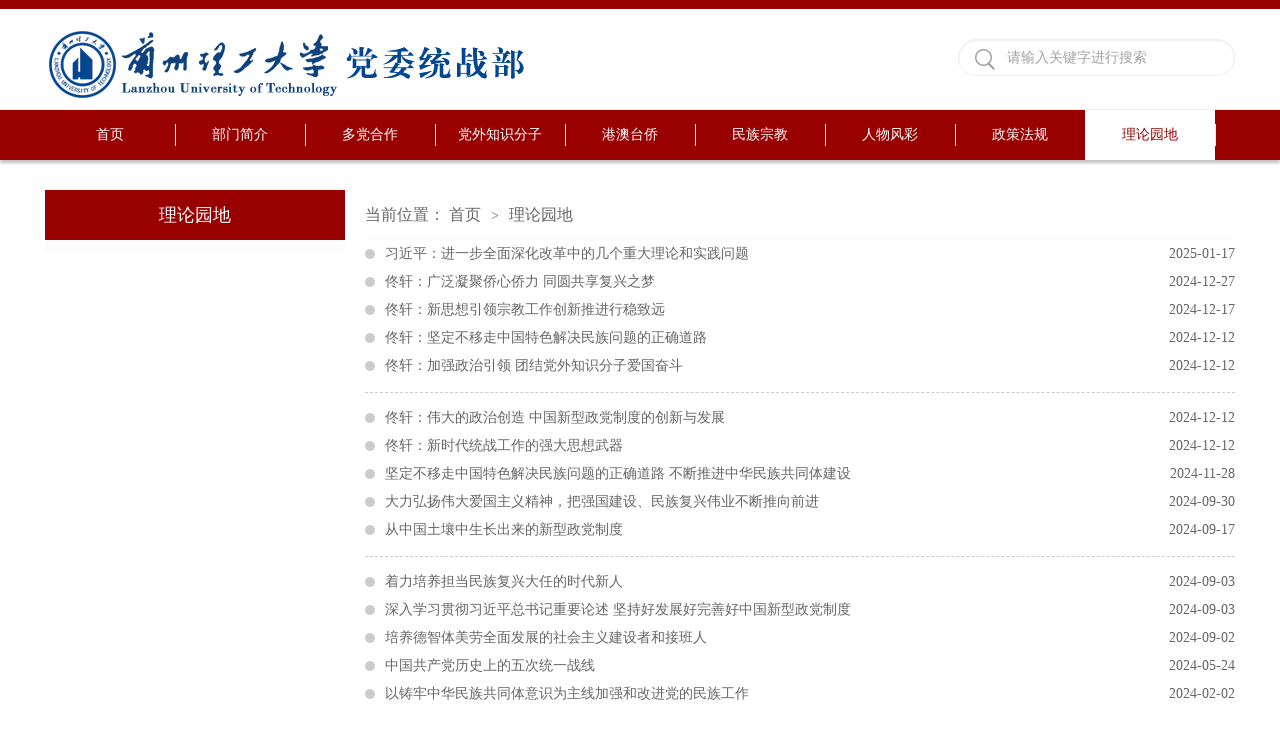

--- FILE ---
content_type: text/html
request_url: https://tongzhan.lut.edu.cn/llyd.htm
body_size: 4694
content:
<!DOCTYPE html>
<html>
<head>
<meta charset="utf-8" />
<title>理论园地-党委统战部</title><META Name="keywords" Content="党委统战部,理论园地" />

<link rel="stylesheet" href="style/public.css" />
<link rel="stylesheet" href="style/master.css" />

<!--Announced by Visual SiteBuilder 9-->
<link rel="stylesheet" type="text/css" href="_sitegray/_sitegray_d.css" />
<script language="javascript" src="_sitegray/_sitegray.js"></script>
<!-- CustomerNO:77656262657232307b7a47545352564303090005 -->
<link rel="stylesheet" type="text/css" href="list.vsb.css" />
<script type="text/javascript" src="/system/resource/js/counter.js"></script>
<script type="text/javascript">_jsq_(1094,'/list.jsp',-1,1508199723)</script>
</head>
<body>
<!--top-->
<div class="stick">

</div>
<div class="header cleafix">
    
<!-- 网站logo图片地址请在本组件"内容配置-网站logo"处填写 -->
<a class="logo" href="index.htm" onfocus="undefined"><img src="images/logo.png"></a>
    <script type="text/javascript">
    function _nl_ys_check(){
        
        var keyword = document.getElementById('showkeycode211121').value;
        if(keyword==null||keyword==""){
            alert("请输入你要检索的内容！");
            return false;
        }
        if(window.toFF==1)
        {
            document.getElementById("lucenenewssearchkey211121").value = Simplized(keyword );
        }else
        {
            document.getElementById("lucenenewssearchkey211121").value = keyword;            
        }
        var  base64 = new Base64();
        document.getElementById("lucenenewssearchkey211121").value = base64.encode(document.getElementById("lucenenewssearchkey211121").value);
        new VsbFormFunc().disableAutoEnable(document.getElementById("showkeycode211121"));
        return true;
    } 
</script>
<form action="ssjg.jsp?wbtreeid=1094" method="post" id="au1a" name="au1a" onsubmit="return _nl_ys_check()" style="display: inline">
 <input type="hidden" id="lucenenewssearchkey211121" name="lucenenewssearchkey" value=""><input type="hidden" id="_lucenesearchtype211121" name="_lucenesearchtype" value="1"><input type="hidden" id="searchScope211121" name="searchScope" value="0"><input type="hidden" name="isrelateSearch" value="0">
  
<div class="search fr cleafix">
	
 <span>
<input type="image" src="images/search.png" align="absmiddle" style="cursor: hand">
 </span>
 
<input name="showkeycode" id="showkeycode211121" type="text" value="请输入关键字进行搜索" class="searchText" onfocus="if(this.value=='请输入关键字进行搜索')this.value='';" onblur="if(this.value=='')this.value='请输入关键字进行搜索';" />

 </div>
</form><script language="javascript" src="/system/resource/js/base64.js"></script><script language="javascript" src="/system/resource/js/formfunc.js"></script>
</div>

<!--nav-->
<div class="nav">
<div class="innav">

<ul class="cleafix">

            <li><a class="link" href="index.htm" title="首页">

首页

</a></li>


            <li>
                <a class="link" href="bmjj.htm" title="部门简介">

部门简介

</a>
            </li>
           
           
           
          
          
           
            <li>
                <a class="link" href="ddhz.htm" title="多党合作">

多党合作

</a>
                <div id="nav">


                    <a href="ddhz/mm.htm" title="民盟">民盟</a>
                    
                    

                    <a href="ddhz/mj.htm" title="民进">民进</a>
                    
                    

                    <a href="ddhz/ngd.htm" title="农工党">农工党</a>
                    
                    

                    <a href="ddhz/jsxs.htm" title="九三学社">九三学社</a>
                    
                    

                    <a href="ddhz/mg.htm" title="民革">民革</a>
                    
                    
                </div> 
            </li>
           
           
           
          
          
           
            <li>
                <a class="link" href="dwzsfz.htm" title="党外知识分子">

党外知识分子

</a>
                <div id="nav">


                    <a href="dwzsfz/dwzsfzlyh.htm" title="党外知识分子联谊会">党外知识分子联谊会</a>
                    
                    

                    <a href="dwzsfz/lxrylyh.htm" title="留学人员联谊会">留学人员联谊会</a>
                    
                    
                </div> 
            </li>
           
           
           
          
          
           
            <li>
                <a class="link" href="gatq.htm" title="港澳台侨">

港澳台侨

</a>
            </li>
           
           
           
          
          
           
            <li>
                <a class="link" href="mzzj1.htm" title="民族宗教">

民族宗教

</a>
            </li>
           
           
           
          
          
           
            <li>
                <a class="link" href="rwfc.htm" title="人物风彩">

人物风彩

</a>
            </li>
           
           
           
          
          
           
            <li>
                <a class="link" href="zcfg.htm" title="政策法规">

政策法规

</a>
            </li>
           
           
           
          
          
           

 <li class="cur">
                <a class="link" href="llyd.htm" title="理论园地">理论园地</a>

            </li>


        </ul>

</div></div>

<!--内页主体部分-->
<div class="vsb-box">
    <div class="vsb-container main" containerid="4" columns="4" style="min-height:400px">
        <div class="vsb-space n_left" columns="1">
            <h2>理论园地</h2>
            
<ul class="n_nav">
</ul>
        </div>
        <div class="vsb-space n_right" columns="3">
            <div class="n_tit cleafix">
    当前位置：
               <a href="index.htm">首页</a>
               <font>></font>
               <a href="llyd.htm">理论园地</a>
</div>





<script language="javascript" src="/system/resource/js/dynclicks.js"></script><script language="javascript" src="/system/resource/js/ajax.js"></script>            <ul class="list">
                  <li id="line_u6_0">
                    <a href="http://www.gsswtzb.gov.cn/news/show-48408.html"><span>2025-01-17</span>习近平：进一步全面深化改革中的几个重大理论和实践问题</a>
                    
            </li>
        <span id="section_u6_0" style="display:none;"><hr style="padding: 6px 0;border-bottom: 1px dashed #ccc;margin-bottom:11px;"></span>
    

                 <li id="line_u6_1">
                    <a href="https://www.zytzb.gov.cn/zytzb/2024-12/26/article_2024122708472012307.shtml"><span>2024-12-27</span>佟轩：广泛凝聚侨心侨力 同圆共享复兴之梦</a>
                    
            </li>
        <span id="section_u6_1" style="display:none;"><hr style="padding: 6px 0;border-bottom: 1px dashed #ccc;margin-bottom:11px;"></span>
    

                 <li id="line_u6_2">
                    <a href="https://www.zytzb.gov.cn/zytzb/2024-12/16/article_2024121615525621981.shtml"><span>2024-12-17</span>佟轩：新思想引领宗教工作创新推进行稳致远</a>
                    
            </li>
        <span id="section_u6_2" style="display:none;"><hr style="padding: 6px 0;border-bottom: 1px dashed #ccc;margin-bottom:11px;"></span>
    

                 <li id="line_u6_3">
                    <a href="http://www.gsswtzb.gov.cn/news/show-48219.html"><span>2024-12-12</span>佟轩：坚定不移走中国特色解决民族问题的正确道路</a>
                    
            </li>
        <span id="section_u6_3" style="display:none;"><hr style="padding: 6px 0;border-bottom: 1px dashed #ccc;margin-bottom:11px;"></span>
    

                 <li id="line_u6_4">
                    <a href="http://www.gsswtzb.gov.cn/news/show-48193.html"><span>2024-12-12</span>佟轩：加强政治引领 团结党外知识分子爱国奋斗</a>
                    
            </li>
        <span id="section_u6_4"><hr style="padding: 6px 0;border-bottom: 1px dashed #ccc;margin-bottom:11px;"></span>
    

                 <li id="line_u6_5">
                    <a href="https://www.zytzb.gov.cn/zytzb/2024-12/06/article_2024120612365822240.shtml"><span>2024-12-12</span>佟轩：伟大的政治创造 中国新型政党制度的创新与发展</a>
                    
            </li>
        <span id="section_u6_5" style="display:none;"><hr style="padding: 6px 0;border-bottom: 1px dashed #ccc;margin-bottom:11px;"></span>
    

                 <li id="line_u6_6">
                    <a href="https://www.zytzb.gov.cn/zytzb/2024-12/02/article_2024120211134690938.shtml"><span>2024-12-12</span>佟轩：新时代统战工作的强大思想武器</a>
                    
            </li>
        <span id="section_u6_6" style="display:none;"><hr style="padding: 6px 0;border-bottom: 1px dashed #ccc;margin-bottom:11px;"></span>
    

                 <li id="line_u6_7">
                    <a href="http://www.qstheory.cn/dukan/qs/2024-11/16/c_1130219253.htm"><span>2024-11-28</span>坚定不移走中国特色解决民族问题的正确道路 不断推进中华民族共同体建设</a>
                    
            </li>
        <span id="section_u6_7" style="display:none;"><hr style="padding: 6px 0;border-bottom: 1px dashed #ccc;margin-bottom:11px;"></span>
    

                 <li id="line_u6_8">
                    <a href="http://www.qstheory.cn/dukan/qs/2024-09/30/c_1130206528.htm"><span>2024-09-30</span>大力弘扬伟大爱国主义精神，把强国建设、民族复兴伟业不断推向前进</a>
                    
            </li>
        <span id="section_u6_8" style="display:none;"><hr style="padding: 6px 0;border-bottom: 1px dashed #ccc;margin-bottom:11px;"></span>
    

                 <li id="line_u6_9">
                    <a href="http://www.qstheory.cn/dukan/qs/2024-09/16/c_1130202178.htm"><span>2024-09-17</span>从中国土壤中生长出来的新型政党制度</a>
                    
            </li>
        <span id="section_u6_9"><hr style="padding: 6px 0;border-bottom: 1px dashed #ccc;margin-bottom:11px;"></span>
    

                 <li id="line_u6_10">
                    <a href="http://www.qstheory.cn/dukan/qs/2024-09/01/c_1130197116.htm"><span>2024-09-03</span>着力培养担当民族复兴大任的时代新人</a>
                    
            </li>
        <span id="section_u6_10" style="display:none;"><hr style="padding: 6px 0;border-bottom: 1px dashed #ccc;margin-bottom:11px;"></span>
    

                 <li id="line_u6_11">
                    <a href="http://www.qstheory.cn/dukan/qs/2024-09/01/c_1130197117.htm"><span>2024-09-03</span>深入学习贯彻习近平总书记重要论述 坚持好发展好完善好中国新型政党制度</a>
                    
            </li>
        <span id="section_u6_11" style="display:none;"><hr style="padding: 6px 0;border-bottom: 1px dashed #ccc;margin-bottom:11px;"></span>
    

                 <li id="line_u6_12">
                    <a href="http://www.qstheory.cn/dukan/qs/2024-08/31/c_1130197120.htm"><span>2024-09-02</span>培养德智体美劳全面发展的社会主义建设者和接班人</a>
                    
            </li>
        <span id="section_u6_12" style="display:none;"><hr style="padding: 6px 0;border-bottom: 1px dashed #ccc;margin-bottom:11px;"></span>
    

                 <li id="line_u6_13">
                    <a href="https://www.zytzb.gov.cn/zytzb/2024-05/20/article_2024052009221425074.shtml"><span>2024-05-24</span>中国共产党历史上的五次统一战线</a>
                    
            </li>
        <span id="section_u6_13" style="display:none;"><hr style="padding: 6px 0;border-bottom: 1px dashed #ccc;margin-bottom:11px;"></span>
    

                 <li id="line_u6_14">
                    <a href="http://www.qstheory.cn/dukan/qs/2024-02/01/c_1130069355.htm"><span>2024-02-02</span>以铸牢中华民族共同体意识为主线加强和改进党的民族工作</a>
                    
            </li>
        <span id="section_u6_14" style="display:none;"><hr style="padding: 6px 0;border-bottom: 1px dashed #ccc;margin-bottom:11px;"></span>
    


            </ul>


						<link rel="stylesheet" Content-type="text/css" href="/system/resource/css/pagedown/sys.css"><div class="pb_sys_common pb_sys_normal pb_sys_style1" style="margin-top:10px;margin-bottom:10px;text-align:center;"><span class="p_pages"><span class="p_first_d p_fun_d">首页</span><span class="p_prev_d p_fun_d">上页</span><span class="p_no_d">1</span><span class="p_no"><a href="llyd/3.htm">2</a></span><span class="p_no"><a href="llyd/2.htm">3</a></span><span class="p_no"><a href="llyd/1.htm">4</a></span><span class="p_next p_fun"><a href="llyd/3.htm">下页</a></span><span class="p_last p_fun"><a href="llyd/1.htm">尾页</a></span></span></div><script>_showDynClickBatch(['dynclicks_u6_2067','dynclicks_u6_2065','dynclicks_u6_2075','dynclicks_u6_2062','dynclicks_u6_2061','dynclicks_u6_2060','dynclicks_u6_2059','dynclicks_u6_2023','dynclicks_u6_2024','dynclicks_u6_2025','dynclicks_u6_2028','dynclicks_u6_2026','dynclicks_u6_2027','dynclicks_u6_1992','dynclicks_u6_2032'],[2067,2065,2075,2062,2061,2060,2059,2023,2024,2025,2028,2026,2027,1992,2032],"wbnews", 1508199723)</script>
        </div>
    </div>
    <div class="cleafix"></div>
    
    
</div>



<!--footer-->
<div class="footer" style="position: relative">
<div class="footone">
<div class="foot">

<div class="ftone_r">
<h2>联系我们</h2>
<ul class="ftone_rlist"><script language="javascript" src="/system/resource/js/news/mp4video.js"></script>
<p>地址：甘肃省兰州市七里河区兰工坪路287号&nbsp; 邮编：730050&nbsp; 电话：0931-2973381</p></ul></div></div></div><!-- 版权内容请在本组件"内容配置-版权"处填写 -->
<div class="footone_bm">
<div class="foot"><p><span style="font: 14px/40px 微软雅黑; color: rgb(171, 171, 172); text-transform: none; text-indent: 0px; letter-spacing: normal; word-spacing: 0px; float: none; display: inline !important; font-size-adjust: none; font-stretch: normal; background-color: rgb(40, 42, 46); -webkit-text-stroke-width: 0px;">Copyright©2019&nbsp;&nbsp;版权所有： 兰州理工大学党委统战部 2013-2025年 &nbsp;&nbsp; 联系方式：0931-2975359</span><a target="_blank" href="http://www.beian.gov.cn/portal/registerSystemInfo?recordcode=62010302000715" style="display:inline-block;text-decoration:none;height:20px;line-height:20px;"><img src style="float:left;" /><span style="height:20px;line-height:20px;margin: 0px 0px 0px 5px; color:#939393;">&nbsp;<img src="/__local/D/02/89/DC0A46FC5B15B3363FFA78CF6C7_C267B386_4B38.png?e=.png" /> 甘公网安备 62010302000715号</span></a></p></div></div><!--foottwo--><!--footthree-->
<div style="position: absolute; color: #fff; margin-left: -68px; left: 50%; bottom: 10px"></div></div>
<div style="height: 130px; width: 130px; right: 90px; position: fixed; bottom: 60px"></div></div>

</body></html>


--- FILE ---
content_type: text/css
request_url: https://tongzhan.lut.edu.cn/style/master.css
body_size: 8496
content:
@charset "utf-8";
body {padding:0px; margin:0px; font-size:14px; font-family:"微软雅黑"; color:#575757;}
ul,li,dl,dt,dd,p { padding:0px; margin:0px; list-style-type:none;}
a { text-decoration:none;}
img { border:0px;}
h1,h2 { padding:0px; margin:0px; font-weight:normal;}
.clear { padding:0px; margin:0px; clear:both; height:0px; line-height:0px; font-size:0px;}

/*头部样式*/
.stick {
	width: 100%;
	height: 9px;
	line-height: 40px;
	background: #900;
}
.header {
	width: 1190px;
	height: 100px;
	margin: 0 auto;
}
.logo {
	width: 500px;
	height: 80px;
	float: left;
	
	display: block;
          margin-top:15px;
}
.logo img {
    width: 500px;
    height: 80px;
}
.home {
    float: right;
}
.home a {
    margin:0 10px;
font-size: 12px;
    color: #fff;
}
.txt {
    color: #fff;
}
.txt span {
float: left;
}

.search {
	width: 275px;
	height: 35px;
	margin-top: 14px;
	border: 1px solid #eeeeee;
	-webkit-box-shadow:inset 0 1px 2px #eeeeee;  
    -moz-box-shadow:inset 0 1px 2px #eeeeee;  
    box-shadow:inset 0 1px 2px #eeeeee;  
	border-radius: 25px;
	margin-top: 30px;
}
.search span {
	width: 24px;
	height: 24px;
	display: block;
	float: left;
	margin: 8px 8px 0 16px;
	_margin: 8px 8px 0 6px;
}
.search .searchText {
	width: 220px;
	_width: 210px;
	height: 31px;
	font-size: 14px;
	color: #a2a2a2;
	outline: none;
	line-height: 31px;
	margin-top: 2px;
	font-family: "微软雅黑";
	float: left;
	border-radius: 25px;
}


/*nav*/
.nav {
	width: 100%;
	height: 50px;
	background: #900;
	border-top: 1px solid #eeeeee;
	position: relative;
	z-index: 9;
	box-shadow: 0 3px 3px #c0c0c0;
}
.innav {
	width: 1190px;
	height: 50px;
	margin: 0 auto;
}
.innav ul li {
	    width: 130px;
	    height: 22px;
	    display: block;
	    float: left;
	    padding: 14px 0;
	    text-align: center;
	    line-height: 22px;
	    position:relative;
}
.innav ul li.mainmenu1 {
	width:118px;
}
.innav ul li:hover {
	background: #fff;
}
.innav ul li:hover #nav {
display: block !important;
}
.innav ul li:hover>a{
	color: #900;
}
.innav ul>li>a {
	color: #fff;
	width: 100%;
	font-size: 14px;
	border-right: 1px solid #eee;
	display: block;
	-moz-transition: all 0s ease-in;
	-webkit-transition: all 0s ease-in;
	-o-transition: all 0s ease-in;
	transition: all 0s ease-in;
}
.innav ul li.cur{
	background: #fff;
}
.innav ul>li.cur>a{
	color: #900;
}
#nav{
	width:100%;
	line-height: 40px;
	background: #ffffff;
	filter: progid:DXImageTransform.Microsoft.gradient(startColorstr='#ffffff',endColorstr='#ffffff');      /*IE6,IE7*/ 
    -ms-filter:"progid:DXImageTransform.Microsoft.gradient(startColorstr='#ffffff', endColorstr='#ffffff')";      /*IE8*/
	position:absolute;
	top:50px;
	left:0px;
	display: none;
	z-index: 99999;
}
.innav ul li #nav a{
	font-size: 14px;
	height: 50px;
	line-height: 50px;
	border-bottom: 1px solid #b5b5b5;
	/* margin: 0 6px; */
	display: block;
}
.innav ul li #nav a.marr{
	border-bottom: 0;
}
#nav a:hover{
	color: #680034;
}

/*banner*/
.banner{
	width: 100%;
	height: auto;
	overflow: hidden;
}

/*焦点图*/


.slideBox {
	width: 100%;
	overflow: hidden;
	position: relative;
	
}
.slideBox1{
	height: 100%;
}
.slideBox .bd {
	position: relative;
	height: 100%;
	z-index: 0;
}
.slideBox .bd li {
	zoom: 1;
	vertical-align: middle;
}
.slideBox .bd li img{
	width: 100%;
}
/*前/后按钮代码 */
.slideBox .btn1{
	width: 1190px;
	bottom: 10px;
	left: 50%;
	margin-left: -595px;
	position: absolute;
}
.slideBox .prev,
.slideBox .next {
	display: block;
	-moz-transition: all 0s ease-in;
	-webkit-transition: all 0s ease-in;
	-o-transition: all 0s ease-in;
	transition: all 0s ease-in;
}
.slideBox1 .prev,
.slideBox1 .next {
	display: block;
	float: right;
	margin: 0 5px;
}
.slideBox1 .prev,
.slideBox1 .next {
	width: 42px;
	height: 42px;
	background: url(../images/btn1.png) 0 0 no-repeat;
}
.slideBox1 .next {
	background-position: right 0; 
}
.slideBox1 .prev:hover{
	-moz-transition: all 0s ease-in;
	-webkit-transition: all 0s ease-in;
	-o-transition: all 0s ease-in;
	transition: all 0s ease-in;
	background-position: 0 bottom;
}
.slideBox1 .next:hover{
	-moz-transition: all 0s ease-in;
	-webkit-transition: all 0s ease-in;
	-o-transition: all 0s ease-in;
	transition: all 0s ease-in;
	background-position: right bottom;
}
.slideBox1 .bd li .tit{
left:0;
	height: 58px;
	position: absolute;
	bottom: 0;
	width: 100%;
	color: #fff;
	font-size: 16px;
	line-height: 58px;
	background: rgba(0,0,0,0.6);
	filter: progid:DXImageTransform.Microsoft.gradient(startColorstr='#66000000',endColorstr='#66000000');      /*IE6,IE7*/ 
    -ms-filter:"progid:DXImageTransform.Microsoft.gradient(startColorstr='#66000000', endColorstr='#66000000')";      /*IE8*/
}
.slideBox1 .bd li .tit p {
    width: 1190px;
    margin: 0 auto;
}







/*main_two*/
.main {
	width: 1200px;
	margin: 0 auto;
	height: auto;
}


.focusBox {
    position: relative;
    width: 600px;
    height: 370px;
    overflow: hidden;
    font: 14px/1.5 "微软雅黑";
    text-align: left;
}

.focusBox .pic img {
    width: 600px;
    height: 370px;
    display: block;
}
.focusBox .bg {
    width: 100%;
    height: 36px;
    background: #000;
    opacity: .5;
    position: absolute;
    bottom: 0;
}

.focusBox .txt {
    height: 36px;
    width: 100%;
    overflow: hidden;
    position: absolute;
    bottom:0;
}

.focusBox .txt li {
    width: 100%;
    height: 36px;
    line-height: 36px;
    position: absolute;
    bottom:40px;
}

.focusBox .txt li a {
    display: block;
    color: #fff;
    padding-left: 10px;
    font-size: 14px;
    overflow: hidden;
    white-space: nowrap;
}

.focusBox .num {
    position: absolute;
    z-index: 3;
    bottom: 15px;
    right:25px;
}

.focusBox .num li {
    float: left;
    position: relative;
    width: 9px;
    height: 9px;
    overflow: hidden;
    text-align: center;
    margin-left: 11px;
    cursor: pointer;
}

.focusBox .num li a,
.focusBox .num li span {
    position: absolute;
    z-index: 2;
    display: block;
    color: white;
    width: 100%;
    height: 100%;
    border-radius: 50px;
    top: 0;
    left: 0;
}

.focusBox .num li span {
    z-index: 1;
    background: #fff;
}

.focusBox .num li.on a,
.focusBox .num a:hover {
    background: #299aa2;
}



.twoLeft, .ninetRight, .twelveLeft{
	width: 890px;
	padding: 0 5px;
	float: left;
	margin-top: 30px;
}
.twoRight, .threeLeft, .threeRight, .fiveLeft, .fiveRight, .sixLeft, .sixMiddle, .sixRight, .sevenLeft, .sevenRight, .nineLeft, .elevenLeft, .elevenRight, .twelveRight{
	width: 280px;
	padding: 0 5px;
	margin-top: 30px;
	float: left;
}
.fiveRight, .sevenRight, .nineLeft{
	_padding: 0;
}
.Title {
	width: 100%;
	height: 36px;
	margin-bottom: 10px;
	display: block;
	line-height: 36px;
	background: url(../images/ico2.png) no-repeat left;
	_position: relative;
}
.Title span{
	float: left;
	display: block;
	_position: absolute;
}
.Title span.tit{
	font-size: 20px;
	color: #900;
	padding: 0 12px;
	_left: 0;
}
.Title span.tit em{
	color: #1b1b1b;
}
.Title span.line{
	/* width: 716px; */
	_left: 100px;
	_top: -20px;
}
.Title span.line b{
	    display: block;
    height: 1px;
    width: 110px;
    border-bottom: 1px solid #546b27;
}
.Title span.line .line_l{
	
	    padding-top: 16px;
	
}
.Title span.line .line_s{
	    padding-top: 2px;
    width: 60px;
    border-bottom: 1px solid #e2e2e2;
}
.Title a {
	font-size: 18px;
	float: right;
	color: #464646;
}
.Title a:hover {
	color: #680034;
}
.Title a font {
	font: 16px/18px consolas;
}
.twoLis {
	width: 100%;
	height: auto;
}
.twoLisImg {
	width: 545px;
	height: auto;
	float: left;
	position: relative;
}
.twoLisImg .hd {
	height: 20px;
	overflow: hidden;
	position: absolute;
	right: 16px;
	bottom: 9px;
	z-index: 1;
}
.twoLisImg .hd ul {
	overflow: hidden;
	zoom: 1;
	float: left;
}
.twoLisImg .hd ul li {
	float: left;
	margin-right: 5px;
	width: 20px;
	height: 20px;
	line-height: 20px;
	font-size: 14px;
	color: #fff;
	text-align: center;
	background: #7c7c7c;
	cursor: pointer;
}
.twoLisImg .hd ul li.on {
	background: #faa209;
}
.twoLisImg .bd {
	position: relative;
	height: 100%;
	z-index: 0;
}
.twoLisImg .bd li {
	zoom: 1;
	vertical-align: middle;
}
.twoLisImg .bd img {
	width: 100%;
	display: block;
	position: relative;
}
.twoLisImg .bd li p{
	font-size: 16px;
	color: #fff;
	width: 100%;
	height: 38px;
	line-height: 38px;
	background: rgba(0,0,0,0.5);
	filter: progid:DXImageTransform.Microsoft.gradient(startColorstr='#55000000',endColorstr='#55000000');      /*IE6,IE7*/ 
    -ms-filter:"progid:DXImageTransform.Microsoft.gradient(startColorstr='#55000000', endColorstr='#55000000')";      /*IE8*/
	position: absolute;
	text-indent: 10px;
	bottom: 0;
}
.twoLis .new_list {
	width: 320px;
	height: auto;
	display: block;
	float: left;
	margin-left: 20px;
}
.twoLis .new_list li {
	padding-left: 8px;
}
.twoLis .new_list li a {
	display: block;
	padding: 15px 16px 16px 8px;
	_padding: 7px 16px 8px 8px;
	font-size: 16px;
	color: #323232;
	border-bottom: 1px solid #ededed;
}
.twoLis .new_list li:hover {
	background:#f2efe8 url(../images/ico4.png) no-repeat left;
}
.twoLis .new_list li a span {
	float: right;
}
.Title2{
	width: 100%;
	background: url(../images/ico3.png) no-repeat;
	height: 36px;
	line-height: 36px;
	margin-bottom: 10px;
	font-size: 18px;
	color: #ffffff;
}
.Title2 span{
	display: block;
	float: left;
	padding: 0 12px;
}
.Title2 a{
	float: right;
	color: #464646;
	font-size: 18px;
	display: block;
	padding: 0 12px;
}
.Title2 a:hover{
	color: #680034;
}
.twoRight img {
	width: 100%;
	height: auto;
}
.twoRight p {
	text-indent: 2em;
	background: #282a2e;
	line-height: 24px;
	padding: 20px 16px 27px;
	color: #fff;
}
.twoRight p a {
	color: #fcc70e;
}
.twoRight p a:hover{
	color: #fdd751;
}

/*main_three*/
.threeMiddle, .fiveMiddle, .sevenMiddle, .eightLeft, .eightRight, .elevenMiddle{
	width:280px;
	padding: 0 5px;
	margin-top: 30px;
	float: left;
}
.Title span.line_Ls{
	width: 116px;
}
.Title span.line_Ls .line_s{
	padding-top: 4px;
	width: 60px;
	border-bottom: 1px solid #e2e2e2;
}
.Title span.line_Ms{
	width: 414px;
}
.Title span.line_Ms .line_s{
	padding-top: 4px;
	width: 384px;
	border-bottom: 1px solid #e2e2e2;
}
.listl_thr{
	width: 100%;
	height: auto;
}
.listl_thr li a{
	font-size: 14px;
	color: #323232;
	line-height: 28px;
	_height: 28px;
	padding-left: 12px;
	display: block;
	background: url(../images/ico5.png) no-repeat left;
}
.listl_thr li a:hover{
	color: #680034;
	text-decoration: underline;
}
.listm_thr{
	width: 100%;
	height: auto;
}
.listm_thr li{
	width: 100%;
	line-height: 40px;
}
.listm_thr li a{
	font-size: 14px;
	color: #323232;
	padding-left: 12px;
	display: block;
	background: url(../images/ico5.png) no-repeat left;
}
.listm_thr li.marr{
	margin-bottom: 0;
}
.listm_thr li .img{
	display: block;
	width: 114px;
	margin-right: 20px;
}
.listm_thr li .wen{
	width: 134px;
	font-size: 14px;
	color: #787878;
}
.listm_thr li .wen a{
	color: #323232;
	font-size: 16px;
	padding-top: 10px;
	font-weight: bold;
	display: block;
}
.listm_thr li .wen a:hover{
	color: #680034;
	text-decoration: underline;
}
.listm_thr li .wen p{
	text-indent: 2em;
	line-height: 22px;

}
.picScroll-top{
	width: 100%;
	height: 252px;
	overflow: hidden;
}
.picScroll-top .bd{
	width: 100%;
}
.picScroll-top .bd .picList{
	width: 100%;
	position: relative;
}
.picScroll-top .bd .picList li{
	width: 100%;
	padding-bottom: 20px;
	margin-bottom: 20px;
	border-bottom: 1px dotted #ccc;
}
.picScroll-top .bd .picList li .pic{
	display: block;
	width: 93px;
	height: 95px;
          padding-top:15px;
}
.picScroll-top .bd .picList li .pic img{
	width: 100%;
}
.picScroll-top .bd .picList li .wen{
	width: 183px;
	padding-left: 14px;
}
.picScroll-top .bd .picList li .wen h2{
	font-weight: bold;
	padding: 8px 0;
	font-size: 16px;
	color: #323232;
}
.picScroll-top .bd .picList li .wen p{
	color: #787878;
}

/*main_four*/
.fourMain{
	width: 1190px;
	padding: 0 5px;
	margin-top: 30px;
}
.picScroll-left{ 
	width:100%;  
	overflow:hidden; 
	position:relative; 
}
.picScroll-left .hd{ 
	overflow:hidden; 
}
.picScroll-left .hd a{
	display:block;  
	width:30px; 
	height:30px; 
	overflow:hidden;
	top: 50%; 
	margin-top: -15px;
	position: absolute;
	cursor:pointer; 
	background: url(../images/btn3.png) no-repeat;
}
.picScroll-left .hd .prev{ 
	left: 183px;
	background-position: 0 0;
}
.picScroll-left .hd .next{ 
	right: 20px;
	z-index: 999;
	background-position: right 0; 
}
.picScroll-left .hd .zhut{
	position: absolute;
	top: 0px;
	width: 217px;
	height: 170px;
	left: 0px;
	background: url(../images/ico6.png) no-repeat;
}
.picScroll-left .hd .zhut span{
	border: 2px solid #fff;
	display: inline-block;
	width: 118px;
	height: 122px;
	text-align: center;
	font-size: 30px;
	color: #ffffff;
	margin-top: 22px;
	margin-left: 21px;
}
.picScroll-left .bd{ 
	padding: 18px 0 18px 230px;
	background: #5e5e5e;
}
.picScroll-left .bd ul{ 
	overflow:hidden; 
	zoom:1; 
}
.picScroll-left .bd ul li{ 
	margin:0 14px; 
	float:left; 
	_display:inline; 
	overflow:hidden; 
	text-align:center;  
}
.picScroll-left .bd ul li .pic{ 
	text-align:center; 
}
.picScroll-left .bd ul li .pic img{ 
	width:148px; 
	height:128px; 
	display:block; 
	border: 2px solid #fff;
}
.picScroll-left .bd ul li .pic img:hover{
	border: 2px solid #680034;
}

/*main_five*/
.login{
	width: 100%;
}
.login .tit_lo{
	text-align: center;
	width: 100%;
	background: url(../images/ico7.png) no-repeat center;
	color: #680034;
	font-size: 18px;
}
.login .lo_con{
	padding: 32px 22px;
	height: auto;
	border: 1px solid #ccc;
	border-top: 0;
	margin-top: -13px;
}
.login .lo_con dl{
	padding-bottom: 12px;
	overflow: hidden;
	color: #555;
	font-size: 14px;
}
.login .lo_con dl dt{
	line-height: 32px;
	vertical-align: top;
	letter-spacing: normal;
	word-spacing: normal;
	text-align: right;
	display: inline-block;
	float: left;
	width: 42px;
}
.login .lo_con dl dd{
	float: left;
	width: 200px;
}
.login .lo_con dl dd input{
	width: 200px;
	height: 32px;
	line-height: 32px;
	font-size: 14px;
	color: #555;
	text-indent: 8px;
	float: left;
	border: 1px solid #d0d0d0;
}
.login .lo_con .forget{
	display: block;
	text-align: right;
	color: #1e7bdb;
}
.login .lo_con .forget:hover{
	color: #4596ea;
}
.login .lo_con .log{
	width: 100%;
	display: block;
	color: #fff;
	border-radius: 3px;
	background: #680034;
	font-size: 20px;
	height: 40px;
	line-height: 40px;
	margin-top: 8px;
	text-align: center;
}
.zxdc{
	margin-top: 27px;
}
.zxdc ul{
	padding: 20px 10px 10px;
	height: auto;
	border: 1px solid #ccc;
	border-top: 0;
	margin-top: -13px;
}
.zxdc ul li a,
.sixr_con ul li a{
	display: block;
	background: url(../images/ico5.png) no-repeat left;
	text-indent: 12px;
	height: 28px;
	line-height: 28px;
}
.zxdc ul li a:hover,
.sixr_con ul li a:hover{
	color: #680034;
	text-decoration: underline;
}
.lect_list li {
    width: 100%;
    height: auto;
    overflow: hidden;
    padding: 12px 0;
    border-bottom: 1px dashed #eee;
    cursor: pointer;
}
.lect_list li .lect_l_time {
    float: left;
    width: 50px;
}
.lect_list li .lect_l_time h2 {
    display: block;
    width:50px;
    height: 25px;
    font-size: 16px;
    color: #fff;
    font-weight: normal;
    text-align: center;
    line-height: 25px;
    background: #900;
}
.lect_list li .lect_l_time span {
    display: block;
    width: 48px;
    height: 35px;
    font-size: 16px;
    color: #333;
    text-align: center;
    line-height: 27px;
    background: #f7f7f7;
    border: 1px solid ebebeb;
}
.informBox1 .lect_r {
    width: 264px;
}
.lect_r {
    float: right;
    margin-right: 0;
    width: 208px;
}
.lect_list li .lect_r a {
    display: block;
    width: 100%;
    line-height: 20px;
    min-height: 40px;
    font-size: 16px;
    color: #323232;
    font-weight: normal;
    text-align: left;
}
.lect_list li .lect_r p {
    display: block;
    font-size: 14px;
    color: #787878;
    text-align: left;
}
/*tab切换*/
#tab {
	width: 100%;
}
#tab .tab_menu {
	width: 100%;
	height: 35px;
}
#tab .tab_menu li {
float: left;
    width: 100%;
    height: 34px;
    line-height: 34px;
    cursor: pointer;
    font-size: 18px;
    text-align: center;
    background: #fff;
    color: #323232;
}
#tab .tab_box {
	width: 100%;
	height: auto;
	position: relative;
}
#tab .tab_menu .selected {
	background: #900;
	/* cursor: pointer; */
	color: #fff;
}
#tab .tab_menu .selected a {
color: #fff;
}
.hide {
	display: none;
}
.tab_box li {
padding: 9px 0;
    line-height: 24px;
    border-bottom: 1px dashed #eee;
}
.tab_box li a {
color: #313131;
    font-size: 14px;
    padding-left: 12px;
    display: block;
    background: url(../images/ico5.png) no-repeat left;
}
.tab_box .box{position: relative;} 
.tab_box .box a.more{
	position: absolute;
	top: -48px;
	right: 0;
    font-size: 18px;
    color: #464646;
}
.tab_box .box a.more:hover {
	color: #680034;
}
.tab_box .box a.more font {
    font: 400 16px/18px consolas;
}
.box_fcon{
	width: 100%;
	padding-bottom: 16px;
	border-bottom: 1px dotted #ccc;
}
.box_fcon .img{
	width: 280px;
	margin-right: 16px;
}
.box_fcon .wen{
	width: 290px;
}
.box_fcon .wen a.tit{
	font-size: 16px;
	color: #323232;
	font-weight: bold;
	line-height: 30px;
	display: block;
	padding-top: 9px;
}
.box_fcon .wen a.tit:hover{
	color: #680034;
	text-decoration: underline;
}
.box_fcon .wen p{
	font-size: 14px;
	text-indent: 2em;
	color: #787878;
	line-height: 26px;
	margin-top: 6px;
}
.box_fcon .wen span.time{
	display: block;
	text-align: left;
	color: #c9c9c9;
	font-size: 14px;
	margin-top: 8px;
}
.fivem_list{
	width: 100%;
	height: auto;
	padding-top: 7px;
	font-size: 14px;
}
.fivem_list li a{
	display: block;
	background: url(../images/ico5.png) no-repeat left;
	text-indent: 12px;
	_padding-left: 12px;
	height: 28px;
	line-height: 28px;
	color: #323232;
}
.fivem_list li a:hover{
	color: #680034;
	text-decoration: underline;
}
.fivem_list li a span{
	float: right;
	display: block;
	color: #c8c8c8;
}
.fivem_list li a:hover span{
	text-decoration: none;
}
.fiver_list{
	width: 100%;
}
.fiver_list li{
	padding: 9px 0 19px 0;
	margin-bottom: 10px;
	*padding: 8px 0 18px 0;
	*margin-bottom: 8px;
	border-bottom: 1px dotted #ccc;
}
.fiver_list li.marr{
	margin-bottom: 0;
}
.fiver_list li .img{
	width: 114px;
	margin-right: 16px;
}
.fiver_list li .wen{
	width: 160px;
}
.fiver_list li .wen a{
	font-size: 16px;
	color: #323232;
	font-weight: bold;
	line-height: 30px;
	display: block;
}
.fiver_list li .wen a:hover{
	color: #680034;
	text-decoration: underline;
}
.fiver_list li .wen p{
	font-size: 14px;
	text-indent: 2em;
	color: #787878;
	line-height: 26px;
}
/*广告*/
.adv {
	width: 1190PX;
	height: 92px;
	padding: 0 5px;
	margin-top: 30px;
}

/*six_main*/
.sixr_con{
	width: 100%;
	height: auto;
}
.sixr_con img.img{
	width: 100%;
	margin-bottom: 7px;
}
.sixr_con .sixm_con {
	padding-bottom: 12px;
}
.sixr_con .sixm_con img {
    width: 148px;
    height: 100px;
    padding-right: 15px;
    display: block;
    float: left;
}
.sixr_con .sixm_con p{
	font-size: 14px;
	color: #787878;
	text-indent: 2em;
	line-height: 25px;
}
.sixr_list{
	width: 100%;
}
.sixr_list li {
	padding-bottom: 9px;
}
.sixr_list li.marr{
	padding-bottom: 0;
}
.sixr_list li a{
	display: block;
	background: #f7f7f7;
	border: 1px solid #ccc;
}
.sixr_list li a .img{
	width: 77px;
	margin-right: 10px;
}
.sixr_list li a .wen{
	width: 200px;
	padding: 9px 0;
	font-size: 14px;
	color: #680034;
}
.sixr_list li a .wen h2{
	font-size: 18px;
}

/*main_seven*/
.sevenL_con{
	width: 100%;
	height: auto;
}
.sevenL_con li{
	padding-bottom: 19px;
	margin-bottom: 19px;
	border-bottom: 1px dotted #ccc;
}
.sevenL_con li.marr{
	margin-bottom: 0;
}
.sevenL_con li .time{
	width: 50px;
	text-align: center;
	margin-right: 12px;
	background: #f7f7f7;
}
.sevenL_con li .time h3{
	height: 22px;
	background: #680034;
	font-size: 14px;
	color: #fff;
	line-height: 22px;
}
.sevenL_con li .time h4{
	height: 36px;
	line-height: 36px;
	font-size: 18px;
	color: #323232;
	border: 1px solid #ccc;
	border-top: 0;
}
.sevenL_con li .time h4 span{
	font-size: 14px;
}
.sevenL_con li .wen{
	width: 228px;
	color: #787878;
	font-size: 14px;
}
.sevenL_con li .wen a{
	color: #323232;
	font-weight: bold;
	font-size: 16px;
}
.sevenL_con li .wen a:hover{
	color: #680034;
	text-decoration: underline;
}
.sevenL_con li .wen p{
	line-height: 22px;
	padding-top: 6px;
}
.sevenm_list{
	width: 100%;
	height: auto;
}
.sevenm_list li{
	float: left;
	width: 183px;
	height: 153px;
	margin-right: 20px;
	margin-bottom: 14px;
}
.sevenm_list li.marr{
	margin-right: 0;
}
.sevenm_list li.mar{
	margin-bottom: 0;
}
.sevenm_list li a:hover img{
	opacity: 0.8;
	filter: alpha(opacity=80);
	-moz-opacity: 0.8;
	-kthml-opacity: 0.8;
}
#tab .menu_seven{
	border-right: 1px solid #ccc;
}
#tab .menu_seven li {
	padding: 0;
	width: 50%;
	border-right: 0;
}
.box_seven{
	width: 100%;
	height: auto;
}
.box_seven li {
}
.box_seven li a{
	display: block;
	padding-bottom: 7.5px;
	margin-bottom: 8px;
	_margin-bottom: 0px;
	_padding-bottom: 4px;
	border-bottom: 1px dotted #ccc;
	font-size: 14px;
	color: #323232;
	line-height: 24px;
	_line-height: 20px;
	padding-left: 12px;
	background: url(../images/ico5.png) no-repeat left 10px;
}
.box_seven li.marr a{
	margin-bottom: 0;
}
.box_seven li a:hover{
	color: #680034;
	text-decoration: underline;
}

/*main_eight*/
.eightr{
	width: 100%;
}
.eightr .eightr_l{
	width: 290px;
}
.eightr .eightr_l a.img img{
	width: 100%;
}
.eightr .eightr_l a.tit{
	color: #323232;
	font-size: 16px;
	padding-top: 6px;
	font-weight: bold;
	display: block;
	padding: 14px 0 6px;
}
.eightr .eightr_l a.tit:hover,
.eightr .eightr_r li a:hover{
    color: #680034;
    text-decoration: underline;
}
.eightr .eightr_l p{
	font-size: 14px;
	color: #787878;
	text-indent: 2em;
	line-height: 24px;
}
.eightr .eightr_r{
	width: 290px;
}
.eightr .eightr_r li a{
	color: #323232;
	font-size: 16px;
	padding-top: 6px;
	font-weight: bold;
	display: block;
}
.eightr .eightr_r li p{
	font-size: 14px;
	color: #787878;
	line-height: 24px;
}
.eightr .eightr_r li{
	padding-bottom: 10px;
	margin-bottom: 10px;
	border-bottom: 1px dotted #ccc;
}
.eightr .eightr_r li.marr{
	margin-bottom: 0;
}

/*main_nine*/
#tab .tab_menu.menu_nine {
    margin-bottom: 0;
}
.box_nine{
	border: 1px solid #ebebeb;
	border-top: 0;
}
.box_nine .box{
	width: 100%;
	height: auto;
	padding-top: 16px;
}
.box_nine .box li{
	width: 100%;
	padding-bottom: 18px;
	position: relative;
}
.box_nine .box li .box_tp i.ico{
	display: inline-block;
	width: 23px;
	height: 20px;
	position: relative;
	margin-left: -5px;
	float: left;
	background: url(../images/ico8.png) no-repeat center;
}
.box_nine .box li .box_tp span{
	display: inline-block;
	background: #4e8fd6;
	height: 20px;
	line-height: 20px;
	padding: 0 4px;
	color: #fff;
	float: left;
	font-size: 12px;
}
.box_nine .box li .box_bm .img{
	width: 104px;
	margin: 10px 8px 0 18px;
}
.box_nine .box li .box_bm .tit{
	width: 140px;
	display: block;
	color: #787878;
	line-height: 24px;
	padding-top: 10px;
}
.box_nine .box li .box_bm .tit:hover{
	color: #680034;
	text-decoration: underline;
}
.niner_list{
	width: 100%;
}
.niner_list li{
	width: 188px;
	float: left;
	margin-right: 46px;
	margin-bottom: 16px;
}
.niner_list li.marr{
	margin-right: 0;
}
.niner_list li.mar{
	margin-bottom: 0;
}
.niner_list li a.img{
	width: 100%;
	display: block;
}
.niner_list li a.tit{
	width: 100%;
	color: #323232;
	font-size: 16px;
	padding-top: 6px;
	font-weight: bold;
	display: block;
}
.niner_list li a.tit:hover{
	color: #680034;
	text-decoration: underline;
}
.niner_list li p{
	padding-top: 2px;
	font-size: 14px;
	color: #787878;
	line-height: 24px;
}

/*main_ten*/
.tenMain{
	width: 1190px;
	padding: 0 5px;
	float: left;
	margin-top: 30px;
}
.Title span.line_Bs {
    width: 1014px;
}
.Title span.line_Bs .line_s {
    padding-top: 4px;
    width: 984px;
    border-bottom: 1px solid #e2e2e2;
}
.ten{
	width: 100%;
	background: #282a2e;
}
.ten .ten_img{
	width: 890px;
}
.ten .ten_wen{
	width: 300px;
}
.ten .ten_wen p{
	color: #fff;
	padding: 60px 20px 26px;
	font-size: 14px;
	line-height: 24px;
	text-indent: 2em;
}
.ten .ten_wen p a{
	color: #fcc70e;
}
.ten .ten_wen span{
	display: inline-block;
	padding: 0 20px;
}

/*main_eleven*/
.ele_l{
	width: 100%;
}
.ele_l img {
    width: 131px;
    height: 132px;
    padding-right: 16px;
    padding-bottom: 5px;
    display: block;
    float: left;
}
.ele_l p {
    text-indent: 2em;
    color: #787878;
    line-height: 23px;
}
.ele_list{
	width: 100%;
}
.ele_list li{
	float: left;
	width: 180px;
	margin-right: 25px;
}
.ele_list li.marr{
	margin-right: 0;
}
.ele_list li a{
	display: block;
	text-align: center;
	color: #323232;
}
.ele_list li a:hover{
	color: #680034;
}
.ele_list li a p{
	line-height: 30px;
}
.ele_listbm{
	width: 100%;
	margin-top: 4px;
}
.ele_listbm li{
	float: left;
	width: 50%;
}
.ele_listbm li a{
	display: block;
	width: 94%;
	background: url(../images/ico5.png) no-repeat left;
	text-indent: 12px;
	height: 28px;
	line-height: 28px;
	color: #323232;
}
.elevenRight{
	background: #f7f7f7;
}
.eler_list{
	width: 100%;
	padding-bottom: 6px;
}
.eler_list li a{
	display: block;
	color: #323232;
	line-height: 32px;
	_height: 32px;
}

/*main_twelve*/
.twe_tit{
	width: 100%;
	color: #680034;
	font-size: 18px;
	text-align: center;
	background: url(../images/ico9.png) no-repeat center;
}
.twe_con{
	padding: 21px 0 16px;
	height: auto;
	border: 1px solid #ccc;
	border-top: 0;
	margin-top: -13px;
}
.twe_con a{
	display: inline-block;
	padding: 0 12px;
	font-size: 14px;
	color: #323232;
	line-height: 28px;
}
/*下拉选框*/
.links{
	width: 100%;
    padding-bottom: 8px;
	position:relative;
}
.links.marr{
	padding-bottom: 0;
}
.select{
	width: 100%;
	height: 40px;
	position: relative;
}
.select dt{
	width:99.2%;
	height:38px;
	display:inline-block;
	border:1px solid #cccccc;
	background: url(../images/ico10.png) no-repeat right;
	line-height:38px;
	font-size: 14px;
	cursor:pointer;
	text-indent: 20px;
	color: #323232;
	white-space:nowrap;
	text-overflow:ellipsis;
	overflow:hidden;
	position:relative;
	z-index:99;
}
.select dd{
	position:absolute;
	left:0;
	top:33px;
	border:1px solid #cccccc;
	background:#fff;
	display:none;
	font-size: 14px;
	z-index: 100;
	width:99.2%;
}
.select dd ul{
	max-height:250px;
	background:#fff;
}
.select dd ul li a{
	line-height:38px;
	display:block;
	color: #323232;
	text-indent: 20px;
}
.select dd ul li a:hover{
	background:#f3f3f3;
}

/*footer*/
.footer{
	width: 100%;
}
.footone{
	width: 100%;
	background: #900;
	margin-top: 40px;
}
.foot{
	width: 1190px;
	padding: 0 5px;
	margin: 0 auto;
	height: auto;
	overflow: hidden;
}
.footone .ftone_l{
	        width: 160px;
    height: 200px;
    padding-left: 39px;
margin: 20px 0;
    border-left: 1px solid #fff;
}
.footone .ftone_l li{
	

}
.footone .ftone_l li a{
	    display: block;
    color: #fff;
    font-size: 14px;
    line-height: 26px;
    padding-bottom: 12px;
}
.footone .ftone_l li a:hover{
	color: #f9f9f9;
	text-decoration: underline;
}
.ftone_r {
	font-size: 14px;
	color: #fff;
	padding-bottom: 20px;
}
.ftone_r h2{
	font-size: 24px;
    padding: 20px 0;
    float: left;
    display: inline-block;
}
.ftone_rlist{
width: 100%;
    position: relative;
    top: 25px;
    left: 20px;
    font-size: 18px;
}
.ftone_rlist li{
	width: 100%;
	line-height: 26px;
	height: 26px;
	margin-bottom: 6px;
}
.ftone_rlist li i{
	display: block;
	float: left;
	width: 26px;
	height: 26px;
}
.ftone_rlist li span{
	display: inline-block;
	float: left;
}
.ftone_rlist li i.ico1{
	background: url(../images/ico11.png) no-repeat left center;
}
.ftone_rlist li i.ico2{
	background: url(../images/ico12.png) no-repeat left center;
}
.ftone_rlist li i.ico3{
	background: url(../images/ico13.png) no-repeat left center;
}
.ftone_rlist li i.ico4{
	background: url(../images/ico14.png) no-repeat left center;
}
.footone_bm{
	width: 100%;
	height: 40px;
	line-height: 40px;
	background: #282a2e;
	color: #ababac;
	font-size: 14px;
}

/*foottwo*/
.foottwo{
	margin-top: 40px;
	background: #680034;
	text-align: center;
	color: #fff;
	padding: 10px 0;
	font-size: 14px;
}
.foottwo p{
	line-height: 26px;
}

/*footthree*/
.footthree{
	width: 100%;
	margin-top: 40px;
	background: #680034;
	color: #fff;
	padding: 16px 0;
	font-size: 14px;
}
.footthree p{
	line-height: 26px;
	padding-top: 12.5px;
}

/*内页主体部分*/
/*标题列表页*/
.n_left{
	width: 300px;
	padding: 0 5px;
	margin-top: 30px;
	float: left;
}
.n_left h2{
	font-size: 18px;
	text-align: center;
	color: #ffffff;
	background: #990000;
	height: 50px;
	line-height: 50px;
}
.n_left .n_nav{
	width: 100%;
	background: #fcfcfc;
	font-size: 16px;
	padding: 6px 0;
}
.n_left .n_nav li a{
	display: block;
	padding: 0 26px;
	line-height: 46px;
	_height: 46px;
	text-indent: 36px;
	color: #333;
	background: url(../images/ico15.png) no-repeat 26px center;
}
.n_left .n_nav li a.cur, .n_left .n_nav li a:hover{
	color: #680034;
	background: #fff url(../images/ico16.png) no-repeat 26px center;
}
.n_right{
	width: 870px;
	padding: 0 5px 0 15px;
	margin-top: 30px;
	float: left;
}
.n_tit {
    width: 100%;
    border-bottom: 1px solid #fafafa;
    height: 49px;
    line-height: 49px;
    color: #666666;
    font-size: 16px;
}
.n_tit a {
    color: #666;
}
.n_tit a:hover{
	color: #680034;
}
.n_tit font {
    padding: 0 6px;
    font: 400 14px/16px consolas;
}
.n_right .Title{
	margin-top: 16px;
}
.list_tit em {
    color: #1b1b1b;
}
.list{
	width: 100%;
	height: auto;
}

.list li a{
	display: block;
	width: 100%;
	color: #666;
	font-size: 14px;
	height: 28px;
	line-height: 28px;
	text-indent: 20px;
	background: url(../images/ico17.png) no-repeat left;
}
.list li a:hover{
	color: #680034;
	text-decoration: underline;
	background: url(../images/ico18.png) no-repeat left;
}
.list li a span{
	float: right;
	color: #666;
}
.pages{
	margin-top: 40px;
	width: 100%;
	font-size: 14px;
	color: #333333;
	}
.pages span{
	font-weight: bold;
}
.pages a{
	display: inline-block;
	color: #333;
	padding: 0 4px;
}
.pages a.cur, .pages a:hover{
	color: #680034;
}

/*简介页*/
.brief{
	width: 100%;
	padding: 16px 0;
}
.brief p{
	font-size: 16px;
	color: #666666;
	line-height: 30px;
	text-indent: 2em;
	padding-bottom: 20px;
}
.brief span{
	font-size: 16px;
	color: #666666;
	display: block;
	/*text-align: right;*/
}

/*列表页*/
.list_con{
	margin-top: 12px;
}
.list_con li{
	float: left;
	width: 300px;
	font-size: 16px;
	background: #fafafa;
	margin: 0 67.5px 28px;
	_margin: 0 33px 14px;
	padding-bottom: 30px;
}
.list_con li a.tit{
	display: block;
	padding: 16px;
	color: #ffcf46;
}
.list_con li .con{
	padding: 0 16px;
}
.list_con li .con a{
	display: inline-block;
	width: 111px;
	color: #666666;
	line-height: 40px;
	font-size: 14px;
	border-bottom: 1px solid #c9c9c9;
}
.list_con li .con a:hover{
	color: #680034;
}
.list_con li .con font{
	width: 20px;
	display: inline-block;
	font: 400 12px/14px consolas;
}

/*内容页*/
.n_con{
	width: 1190px;
	padding: 0 5px;
	margin-top: 16px;
}
.contain_con{
	width: 100%;
}
.contain_con h2{
	font-size: 36px;
	text-align: center;
	color: #666;
	line-height: 40px;
	padding: 25px 0;
}
.contain_con .cont_date{
	margin: 0 20px;
	display: block;
	height: 46px;
	line-height: 46px;
	text-align: center;
	font-size: 18px;
	color: #666;
	background: #f5f5f5;
}
.contain_con .con_con{
	margin-top: 24px;
	padding: 0 20px;
}
.contain_con .con_con p {
    font-size: 16px;
    color: #666666;
    line-height: 30px;
    text-indent: 2em;
    padding-bottom: 20px;
}
.contain_con .con_con .con_bm{
	margin-top: 30px;
	padding-top: 16px;
	height: 18px;
	line-height: 18px;
	padding-bottom: 30px;
	font-size: 16px;
	color: #878787;
	border-bottom: 1px solid #ccc;
}
.contain_con .con_con .con_bm span{
	float: right;
}
.contain_con .con_con .con_bm a{
	color: #878787;
	float: right;
	height: 24px;
	line-height: 22px;
	margin-left: 22px;
	border: 1px solid #ccc;
	border-radius: 3px;
	padding: 0 12px;
}
.contain_con .con_con .con_bm a:hover{
	color: #680043;
}
.contain_con .con_con .con_bm a.dy{
	background: url(../images/ico19.png) no-repeat 12px center;
	padding-left: 32px;
}
.contain_con .con_con .con_bm a.close{
	background: url(../images/ico20.png) no-repeat 12px center;
	padding-left: 32px;
}

/*搜索页*/
.sear_con{
	width: 100%;
}
.sear_con h3{
	background: #dcdcdc;
	height: 50px;
	line-height: 50px;
	color: #333;
	padding-left: 60px;
	font-size: 16px;
}
.sear_con h3 span{
	color: #680034;
}
.sear_con ul{
	width: 100%;
	height: auto;
}
.sear_con ul li{
	padding: 20px 20px 8px;
	color: #666;
	font-size: 14px;
	border-bottom: 1px solid #f5f5f5;
}
.sear_con ul li a.tit{
	color: #333333;
	font-size: 16px;
	display: block;
}
.sear_con ul li a.tit:hover{
	color: #ffc52a;
	text-decoration: underline;
}
.sear_con ul li p{
	line-height: 28px;
	padding-top: 10px;
}
.sear_con ul li p a{
	color: #ffc52a;
}
.sear_con ul li p a:hover{
	color: #fbcf59;
}
.sear_con ul li i{
	display: block;
	text-align: right;
           *text-align: right;
	color: #999;
}

#flashBoxu_u7_ {
margin-top: 30px;
}

.advlist {
    margin: 40px 0 50px 0;
}

.advlist .bd li {
    width: 280px;
    height: 70px;
    margin-right: 30px;
}

--- FILE ---
content_type: text/css
request_url: https://tongzhan.lut.edu.cn/list.vsb.css
body_size: 263
content:
.logo img{vertical-align:middle !important;}
#pages{font-size:12px; line-height:14px;}
#a127202GOPAGE {border: solid #afd5f5 1px; font-size:12px;height:18px; line-height:14px;font-family:宋体;}
.defaultInputStyle{vertical-align:top;border:solid 1px #AFD5F5;}
